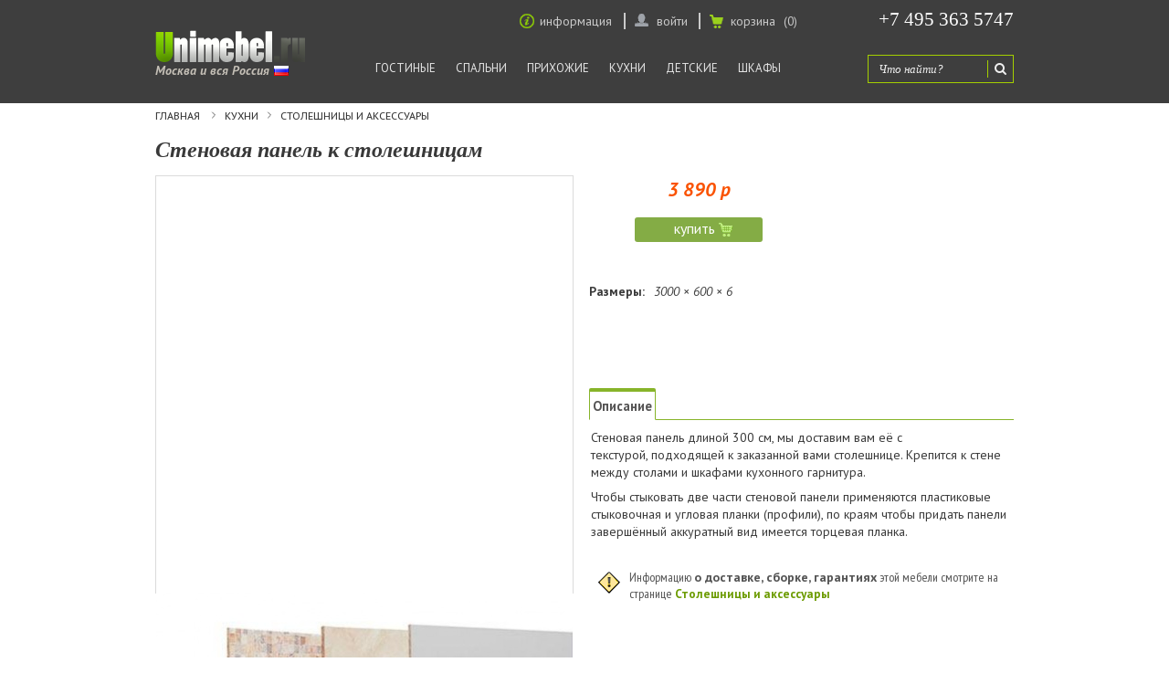

--- FILE ---
content_type: text/html; charset=utf-8
request_url: https://www.unimebel.ru/8629
body_size: 10436
content:
<!DOCTYPE HTML><html lang="ru"><head>  <meta charset="utf-8" /><title>Стеновая панель для кухни категории-1</title><meta name="description" content="Стеновая панель длиной 300 см, декор тот же, что и у заказанной вами столешницы категории-1. Крепится к стене между столами и шкафами кухонного гарнитура." /><link rel="canonical" href="https://www.unimebel.ru/8629" /><meta name="apple-mobile-web-app-capable" content="yes"><meta name="apple-mobile-web-app-status-bar-style" content="black-translucent"><meta name="apple-mobile-web-app-title" content="Unimebel"><link rel="apple-touch-icon" href="/favicons/apple-touch-icon-180x180.png"><meta name="mobile-web-app-capable" content="yes"><link rel="icon" type="image/png" href="/favicons/android-chrome-192x192.png" sizes="192x192"><link rel="icon" type="image/png" href="/favicons/android-chrome-512x512.png" sizes="512x512"><link rel="manifest" href="/favicons/site.webmanifest"><link rel="icon" type="image/png" sizes="32x32" href="/favicons/favicon-32x32.png"><link rel="icon" type="image/png" sizes="16x16" href="/favicons/favicon-16x16.png"><link rel="shortcut icon" href="/favicons/favicon.ico"><meta name="theme-color" content="#0066ff"><meta name="msapplication-TileColor" content="#0066ff"><link href='https://fonts.googleapis.com/css?family=PT+Sans:400,700,400italic,700italic&subset=latin,cyrillic-ext,latin-ext,cyrillic' rel='stylesheet' type='text/css'><link href='https://fonts.googleapis.com/css?family=PT+Sans+Narrow:400,700&subset=latin,cyrillic-ext,latin-ext,cyrillic' rel='stylesheet' type='text/css'><link href='https://fonts.googleapis.com/css?family=PT+Sans+Caption:400,700&subset=latin,cyrillic-ext,latin-ext,cyrillic' rel='stylesheet' type='text/css'><link rel="icon" type="image/vnd.microsoft.icon" href="/img/favicon.ico?1759604479" /><link rel="shortcut icon" type="image/x-icon" href="/img/favicon.ico?1759604479" /><link rel="stylesheet" href="//www.unimebel.ru/themes/default-bootstrap/cache/v_915_32f8897a901784c3b2021103502858bb_all.css" type="text/css" media="all" /><link rel="stylesheet" href="//www.unimebel.ru/themes/default-bootstrap/cache/v_915_34436e9943976d23a545b9c5a9c5b5f8_print.css" type="text/css" media="print" /><meta name="viewport" content="width=device-width, initial-scale=1.0"/><link rel="stylesheet" href="/themes/default-bootstrap/css/media.css" type="text/css" media="all"></head><body id="product" class="product product-9506 product-8629 category-2 category-home hide-left-column hide-right-column lang_ru"><div class="wrapper"><div class="global_content"><div id="page"><div class="header-container"> <header id="header"><div class="banner"><div class="container"><div class="row"></div></div><div class="nav"><div class="container"><div class="row"> <span class="show_phone">+7 495 363 5747</span> <nav><div style="margin-right: 335px;"><div class="header_user_info header_user_info_login"> <a class="login" rel="nofollow" > <span class="picture_men_login"></span> <span>войти</span> </a><div class="login_unimebel"><form action="//www.unimebel.ru/authentication" method="post" id="login_form" class=""> <label>Адрес электронной почты <sap style="color: red">*</sap></label><br /> <input class="input_login is_required validate account_input form-control" data-validate="isEmail" type="text" id="email" name="email" value="" > <label >Пароль <sap style="color: red">*</sap></label><br /> <input class="input_login is_required validate account_input form-control" type="password" data-validate="isPasswd" id="passwd" name="passwd" value="" style="margin-bottom: 5px" > <a class="login_revert" href="//www.unimebel.ru/password-recovery" rel="nofollow">Не помните пароль?</a> <button type="submit" id="SubmitLogin" class="button_login_unimebel" name="SubmitLogin" class="button btn btn-default button-medium">Войти</button> <a class="button_reg_unimebel" href="//www.unimebel.ru/my-account" rel="nofollow" style="padding: 8px 22px 4px 21px;">Регистрация</a></form></div></div><div class="header_user_info header_user_all" style="width: 114px;padding-right: 0px;"><div class="arrows_info_div"><span class="arrows_info"></span></div> <a class="information_unimebel" style="border: 0; padding-right: 8px; float:right;">информация</a><div class="information_unimebel_link"> <a class="link_info" href="//www.unimebel.ru/conditions">Условия обслуживания <span></span></a> <a class="link_info" href="//www.unimebel.ru/delivery">Доставка мебели<span></span></a> <a class="link_info" href="//www.unimebel.ru/reception">Приём при получении<span></span></a> <a class="link_info" href="//www.unimebel.ru/assemblage">Сборка мебели<span></span></a> <a class="link_info" href="//www.unimebel.ru/rules">Правила эксплуатации<span></span></a> <a class="link_info" href="//www.unimebel.ru/faq">Ответы на вопросы<span></span></a></div></div></div></nav></div></div></div><div class="header_max"><div class="container"><div class="row"><div id="header_logo"> <a href="//www.unimebel.ru/" > <img class="logo img-responsive" src="https://www.unimebel.ru/img/1609-1407321925.jpg" width="164" height="35"/> <span class="logo_text">Москва и вся Россия</span> <span class="logo_text_flag"></span> </a></div><div class="header_hook_top"><div id="search_block_top" class="col-sm-4 clearfix"><form id="searchbox" method="get" action="//www.unimebel.ru/search" > <input type="hidden" name="controller" value="search" /> <input type="hidden" name="orderby" value="position" /> <input type="hidden" name="orderway" value="desc" /> <input class="search_query form-control" type="text" id="search_query_top" name="search_query" placeholder="Что найти?" value="" /> <button type="submit" name="submit_search" class="btn btn-default button-search"> <span>Поиск</span> </button></form></div><div class="col-sm-4 clearfix" style="position: absolute; width: 730px;top: -39px; right: 0;"><div class="shopping_cart"> <a href="//www.unimebel.ru/quick-order" id="cart_block_unimebel" rel="nofollow"> <span class="shopping_cart_img"></span> <b>корзина</b> <span class="ajax_cart_quantity unvisible">(0)</span> <span class="ajax_cart_product_txt unvisible"></span> <span class="ajax_cart_product_txt_s unvisible"></span> <span class="ajax_cart_no_product">(0)</span> </a><div style="width: 125px !important; text-align: center" class="cart_block block exclusive" ><div class="block_content"><div class="cart_block_list"><p class="cart_block_no_products"> Нет товаров</p><div class="cart-prices" style="display: none" ><div class="cart-prices-line last-line"> <span class="price cart_block_total ajax_block_cart_total">0 р</span> <span>Итого, к оплате:</span></div></div><p class="cart-buttons" style="display: none" > <a id="button_order_cart" class="btn btn-default button button-small" href="//www.unimebel.ru/quick-order" title="Оформить заказ" rel="nofollow"> <span> Перейти в Корзину<i class="icon-chevron-right right"></i> </span> </a></p></div></div></div></div></div><div id="layer_cart"></div><div style="width: 550px;"><div class="cs_mega_menu" id="menu"><ul class="ul_mega_menu"><li class=" menu_item menu_first level-1 parent"> <a class="title_menu_parent" href="/gostinye"> Гостиные</a><div class="options_list" style="width : 220px;"><div class="option" style="width : 220px; float:left"><ul class="column level_0" style="width : 220px;"><li class="category_item"> <a class="cat_child" href="//www.unimebel.ru/stenki"> Готовые стенки </a></li><li class="category_item"> <a class="cat_child" href="//www.unimebel.ru/gostinye"> Модульные стенки </a></li></ul> <span class="spanColumn" style="width : 220px;" ></span></div> <span class="spanOption" style="width : 220px" ></span></div> <span class="spanOptionList" style="width : 220px;" ></span></li><li class=" menu_item level-1 parent"> <a class="title_menu_parent" href="/category-spalni"> Спальни</a><div class="options_list" style="width : 240px;"><div class="option" style="width : 240px; float:left"><ul class="column level_0" style="width : 240px;"><li class="category_item"> <a class="cat_child" href="//www.unimebel.ru/spalni"> Модульные спальни </a></li><li class="category_item"> <a class="cat_child" href="//www.unimebel.ru/krovati"> Кровати </a></li><li class="category_item"> <a class="cat_child" href="//www.unimebel.ru/matrasses_va"> Матрасы </a></li></ul> <span class="spanColumn" style="width : 240px;" ></span></div> <span class="spanOption" style="width : 240px" ></span><div class="option" style="width : 240px; float:left"><ul class="column level_0 " style="width : 240px;"><li class="category_item"> <a class="cat_child" alt="Основания для кроватей" title="Основания для кроватей" href="//www.unimebel.ru/osnovanie-krovati"> Основания для кроватей </a></li><li class="category_item"> <a class="cat_child" alt="Двуспальные кровати" title="Двуспальные кровати" href="//www.unimebel.ru/dvuspalnye-krovati"> Двуспальные кровати </a></li></ul> <span class="spanColumn" style="width : 240px;" ></span></div> <span class="spanOption" style="width : 240px" ></span></div> <span class="spanOptionList" style="width : 240px;" ></span></li><li class=" menu_item level-1 parent"> <a class="title_menu_parent" href="/category-prihozhie"> Прихожие</a><div class="options_list" style="width : 220px;"><div class="option" style="width : 220px; float:left"><ul class="column level_0" style="width : 220px;"><li class="category_item"> <a class="cat_child" href="//www.unimebel.ru/prihozhie"> Модульные прихожие </a></li><li class="category_item"> <a class="cat_child" href="//www.unimebel.ru/prikhozhie-v-koridor"> Прихожие в коридор </a></li><li class="category_item"> <a class="cat_child" href="//www.unimebel.ru/uglovye-prikhozhie"> Угловые прихожие </a></li></ul> <span class="spanColumn" style="width : 220px;" ></span></div> <span class="spanOption" style="width : 220px" ></span><div class="option" style="width : 220px; float:left"><ul class="column level_0 " style="width : 220px;"><li class="category_item"> <a class="cat_child" alt="Зеркала в прихожую" title="Зеркала в прихожую" href="//www.unimebel.ru/zerkalo"> Зеркала </a></li><li class="category_item"> <a class="cat_child" alt="Вешалки в прихожую" title="Вешалки в прихожую" href="//www.unimebel.ru/veshalka"> Вешалки </a></li></ul> <span class="spanColumn" style="width : 220px;" ></span></div> <span class="spanOption" style="width : 220px" ></span></div> <span class="spanOptionList" style="width : 220px;" ></span></li><li class=" menu_item level-1 parent"> <a class="title_menu_parent" href="/category-kuhni"> Кухни</a><div class="options_list" style="width : 240px;"><div class="option" style="width : 240px; float:left"><ul class="column level_0" style="width : 240px;"><li class="category_item"> <a class="cat_child" href="//www.unimebel.ru/modulnye-kukhni"> Модульные кухни </a></li><li class="category_item"> <a class="cat_child" href="//www.unimebel.ru/kuhni"> Готовые кухни </a></li><li class="category_item"> <a class="cat_child" href="//www.unimebel.ru/uglovye-kuhni"> Угловые кухни </a></li></ul> <span class="spanColumn" style="width : 240px;" ></span></div> <span class="spanOption" style="width : 240px" ></span><div class="option" style="width : 240px; float:left"><ul class="column level_0 " style="width : 240px;"><li class="category_item"> <a class="cat_child" alt="Столешницы и аксессуары" title="Столешницы и аксессуары" href="//www.unimebel.ru/kitaccess_va"> Столешницы и аксессуары </a></li></ul> <span class="spanColumn" style="width : 240px;" ></span></div> <span class="spanOption" style="width : 240px" ></span></div> <span class="spanOptionList" style="width : 240px;" ></span></li><li class=" menu_item level-1 parent"> <a class="title_menu_parent" href="/category-detskie"> Детские</a><div class="options_list" style="width : 260px;"><div class="option" style="width : 260px; float:left"><ul class="column level_0" style="width : 260px;"><li class="category_item"> <a class="cat_child" href="//www.unimebel.ru/detskaya-mebel"> Мебель для детской </a></li></ul> <span class="spanColumn" style="width : 260px;" ></span></div> <span class="spanOption" style="width : 260px" ></span><div class="option" style="width : 260px; float:left"><ul class="column level_0 " style="width : 260px;"><li class="category_item"> <a class="cat_child" alt="Детские кровати" title="Детские кровати" href="//www.unimebel.ru/krovati-dlja-detskoy"> Детские кровати </a></li><li class="category_item"> <a class="cat_child" alt="Двухъярусные кровати" title="Двухъярусные кровати" href="//www.unimebel.ru/dvukhyarusnye-krovati"> Двухъярусные кровати </a></li></ul> <span class="spanColumn" style="width : 260px;" ></span></div> <span class="spanOption" style="width : 260px" ></span></div> <span class="spanOptionList" style="width : 260px;" ></span></li><li class=" menu_item menu_last level-1 parent"> <a class="title_menu_parent" href="/otdelnye-predmety"> Шкафы</a><div class="options_list" style="width : 220px;"><div class="option" style="width : 220px; float:left"><ul class="column level_0 " style="width : 220px;"><li class="category_item"> <a class="cat_child" alt="Шкафы Брандо" title="Шкафы Брандо" href="//www.unimebel.ru/brando-olmeco"> Шкафы Брандо </a></li><li class="category_item"> <a class="cat_child" alt="Шкафы Арден" title="Шкафы Арден" href="//www.unimebel.ru/arden-200"> Шкафы Арден </a></li></ul> <span class="spanColumn" style="width : 220px;" ></span></div> <span class="spanOption" style="width : 220px" ></span></div> <span class="spanOptionList" style="width : 220px;" ></span></li></ul></div><div id="megamenu-responsive"><ul id="megamenu-responsive-root"><li class="menu-toggle"><p></p>Меню навигации</li><li class="root"><ul><li class=""> <a href="/"><span>Главная</span></a><ul><li class="parent "> <a href="/gostinye"><span>Гостиные</span></a><ul><li class=""> <a href="//www.unimebel.ru/stenki"> <span>Готовые стенки </span> </a></li><li class=""> <a href="//www.unimebel.ru/gostinye"> <span>Модульные стенки </span> </a></li></ul></li><li class="parent "> <a href="/category-spalni"><span>Спальни</span></a><ul><li class=""> <a href="//www.unimebel.ru/spalni"> <span>Модульные спальни </span> </a></li><li class=""> <a href="//www.unimebel.ru/krovati"> <span>Кровати </span> </a></li><li class=""> <a href="//www.unimebel.ru/matrasses_va"> <span>Матрасы </span> </a></li><li class=""> <a href="//www.unimebel.ru/osnovanie-krovati"> Основания для кроватей </a></li><li class=""> <a href="//www.unimebel.ru/dvuspalnye-krovati"> Двуспальные кровати </a></li></ul></li><li class="parent "> <a href="/category-prihozhie"><span>Прихожие</span></a><ul><li class=""> <a href="//www.unimebel.ru/prihozhie"> <span>Модульные прихожие </span> </a></li><li class=""> <a href="//www.unimebel.ru/prikhozhie-v-koridor"> <span>Прихожие в коридор </span> </a></li><li class=""> <a href="//www.unimebel.ru/uglovye-prikhozhie"> <span>Угловые прихожие </span> </a></li><li class=""> <a href="//www.unimebel.ru/zerkalo"> Зеркала </a></li><li class=""> <a href="//www.unimebel.ru/veshalka"> Вешалки </a></li></ul></li><li class="parent "> <a href="/category-kuhni"><span>Кухни</span></a><ul><li class=""> <a href="//www.unimebel.ru/modulnye-kukhni"> <span>Модульные кухни </span> </a></li><li class=""> <a href="//www.unimebel.ru/kuhni"> <span>Готовые кухни </span> </a></li><li class=""> <a href="//www.unimebel.ru/uglovye-kuhni"> <span>Угловые кухни </span> </a></li><li class=""> <a href="//www.unimebel.ru/kitaccess_va"> Столешницы и аксессуары </a></li></ul></li><li class="parent "> <a href="/category-detskie"><span>Детские</span></a><ul><li class=""> <a href="//www.unimebel.ru/detskaya-mebel"> <span>Мебель для детской </span> </a></li><li class=""> <a href="//www.unimebel.ru/krovati-dlja-detskoy"> Детские кровати </a></li><li class=""> <a href="//www.unimebel.ru/dvukhyarusnye-krovati"> Двухъярусные кровати </a></li></ul></li><li class="parent "> <a href="/otdelnye-predmety"><span>Шкафы</span></a><ul><li class=""> <a href="//www.unimebel.ru/brando-olmeco"> Шкафы Брандо </a></li><li class=""> <a href="//www.unimebel.ru/arden-200"> Шкафы Арден </a></li></ul></li></ul></li></ul></li></ul></div></div></div></div></div></div></div> </header></div><div class="columns-container"><div id="columns" class="container"><div class="breadcrumb" itemscope itemtype="https://schema.org/BreadcrumbList"> <span itemprop="itemListElement" itemscope itemtype="https://schema.org/ListItem"> <a class="home" href="//www.unimebel.ru/" title="Вернуться на главную" itemprop="item"> <span itemprop="name">Главная</span> </a><meta itemprop="position" content="1" /> </span> <a href="//www.unimebel.ru/category-kuhni" title="Кухни">Кухни</a><a href="//www.unimebel.ru/kitaccess_va" title="Столешницы и аксессуары">Столешницы и аксессуары</a></div><div id="slider_row" class="row"><div id="top_column" class="center_column col-xs-12 col-sm-12"></div></div><div class="row"><div id="center_column" class="center_column col-xs-12 col-sm-12"><div itemscope itemtype="http://schema.org/Product"><div class="primary_block row module-scope"><div class="container"><div class="top-hr"></div></div><div class="pb-left-column col-xs-12 col-sm-4 col-md-5"><h1 itemprop="name">Стеновая панель к столешницам</h1><div id="image-block-module" class="clearfix"> <span id="view_full_size"> <img id="bigpic" itemprop="image" src="https://www.unimebel.ru/img/p/1/1/3/3/9/11339-large_default.jpg" title="Стеновая панель категории-1" alt="Стеновая панель категории-1" decoding="async" /> </span></div><div id="views_block" class="clearfix hidden"><div id="thumbs_list"><ul id="thumbs_list_frame"><li id="thumbnail_11339" class="last"> <a href="https://www.unimebel.ru/img/p/1/1/3/3/9/11339.jpg" data-fancybox-group="other-views" class="fancybox shown" title="Стеновая панель категории-1"> <img class="img-responsive" id="thumb_11339" src="https://www.unimebel.ru/img/p/1/1/3/3/9/11339-thumbs_list.jpg" loading="lazy" /> </a></li></ul></div></div></div><div class="pb-right-column col-xs-12 col-sm-4 col-md-3"><form id="buy_block" action="//www.unimebel.ru/cart" method="post"><p class="hidden"> <input type="hidden" name="token" value="a8fd52f66c40b661deea3eacf4822731" /> <input type="hidden" name="id_product" value="9506" id="product_page_product_id" /> <input type="hidden" name="add" value="1" /> <input type="hidden" name="id_product_attribute" id="idCombination" value="" /></p><div class="box-info-product"><div class="clearboth"></div><div><p id="product_reference" style="height: 21px;"> <label style="display: none;">Артикул: </label> <span class="editable" itemprop="sku" style="display: block;width: 170px;float: left;"></span></p><div class="clearboth"></div><div class="content_prices clearfix"><div class="price"><p class="our_price_display" itemprop="offers" itemscope itemtype="http://schema.org/Offer"><link itemprop="availability" href="https://schema.org/InStock" /> <span id="our_price_display">3 890 р</span><meta itemprop="price" content="3890" /><meta itemprop="priceCurrency" content="RUB" /></p></div><div class="clear"></div></div><div class="box-cart-bottom"><div><p id="add_to_cart" class="buttons_bottom_block no-print add_to_cart_unimebel"> <button type="submit" name="Submit" class="exclusive"><div class="button_add"> <span>купить</span><div class="cart_img" style="margin-right: 20px;"></div></div> </button></p></div> <strong></strong></div><div class="inf_size_cont"><div class="dims-wrap"> <span class="info_size"> <strong>Размеры:</strong> <span class="dims-trigger" tabindex="0" aria-haspopup="true" aria-expanded="false" aria-describedby="dims-tooltip"> <span class="dims-value" style="margin-left: 6px;"> 3000 × 600 × 6 </span> </span> </span><div id="dims-tooltip" class="dims-tooltip" role="tooltip"> <span class="ask_content_img1" aria-hidden="true"></span> <span class="line">Ширина &times; Высота &times; Глубина</span> <span class="line">мм</span></div></div></div><div class="clearboth"></div><div class="product_attributes clearfix" style="min-height: 75px"></div></div><div class="last_block"><div class="scheme_inf_product" ></div></div><div class="clearboth"></div></div></form><div id="more_info_block" class="clear" ><ul id="more_info_tabs" class="idTabs idTabsShort clearfix"><li><a id="more_info_tab_more_info" href="#idTab1">Описание</a></li></ul><div id="more_info_sheets" class="sheets align_justify more_info_sheets_mod"><div id="idTab1" class="rte" itemprop="description"><p>Стеновая панель длиной 300 см, мы доставим вам её с текстурой,&nbsp;подходящей&nbsp;к заказанной вами столешнице. Крепится к стене между столами и шкафами кухонного гарнитура.</p><p>Чтобы стыковать две части стеновой панели применяются пластиковые стыковочная и угловая планки (профили), по краям чтобы придать панели завершённый аккуратный вид имеется торцевая планка.</p></div></div></div><div style="clear: both;"></div><div style="padding-top:8px; cursor: pointer;"> <span class="ask_img_module"></span> <span style="font-family: PT Sans Narrow; font-size: 14px; color: #545454;"> Информацию <span style="font-family: PT Sans; font-size: 14px; color: #545454;"><strong>о доставке, сборке, гарантиях</strong></span> этой мебели смотрите на странице </span> <a style="font-weight: bold; white-space: nowrap;" href="//www.unimebel.ru/kitaccess_va">Столешницы и аксессуары</a></div></div><div class="sortPackItemModule2" id="sortPackItemModule2"><div class="ask_content_images"></div> <span class="name_complect" style=""><a class="name_complect" style="padding-left: 0px;" href="//www.unimebel.ru/kitaccess_va">Столешницы и аксессуары</a></span><ul class="sortPackItem columns-auto"><li class="one_module_li"> <a class="one_module truncate_name_mod" href="//www.unimebel.ru/kitaccess-va81"> Внешний угол к пристенному бортику (плинтусу) </a> <input type="hidden" class="val_one_module_name" value="Внешний угол к пристенному бортику (плинтусу)"> <input type="hidden" class="val_one_module_name_sh" value="Внешний угол к пристенному бортику (плинтусу)"></li><li class="one_module_li"> <a class="one_module truncate_name_mod" href="//www.unimebel.ru/kitaccess-va80"> Внутренний угол к пристенному бортику (плинтусу) </a> <input type="hidden" class="val_one_module_name" value="Внутренний угол к пристенному бортику (плинтусу)"> <input type="hidden" class="val_one_module_name_sh" value="Внутренний угол к пристенному бортику (плинтусу)"></li><li class="one_module_li"> <a class="one_module truncate_name_mod" href="//www.unimebel.ru/8638"> Заглушки к пристенному бортику </a> <input type="hidden" class="val_one_module_name" value="Заглушки к пристенному бортику"> <input type="hidden" class="val_one_module_name_sh" value="Заглушки к пристенному бортику"></li><li class="one_module_li"> <a class="one_module truncate_name_mod" href="//www.unimebel.ru/8644"> Мойка врезная круглая 50см </a> <input type="hidden" class="val_one_module_name" value="Мойка врезная круглая 50см"> <input type="hidden" class="val_one_module_name_sh" value="Мойка врезная круглая 50см"></li><li class="one_module_li"> <a class="one_module truncate_name_mod" href="//www.unimebel.ru/8648"> Мойка накладная 800 левая </a> <input type="hidden" class="val_one_module_name" value="Мойка накладная 800 левая"> <input type="hidden" class="val_one_module_name_sh" value="Мойка накладная 800 левая"></li><li class="one_module_li"> <a class="one_module truncate_name_mod" href="//www.unimebel.ru/8647"> Мойка накладная 800 правая </a> <input type="hidden" class="val_one_module_name" value="Мойка накладная 800 правая"> <input type="hidden" class="val_one_module_name_sh" value="Мойка накладная 800 правая"></li><li class="one_module_li"> <a class="one_module truncate_name_mod" href="//www.unimebel.ru/8645"> Мойка накладная шириной 50 см </a> <input type="hidden" class="val_one_module_name" value="Мойка накладная шириной 50 см"> <input type="hidden" class="val_one_module_name_sh" value="Мойка накладная шириной 50 см"></li><li class="one_module_li"> <a class="one_module truncate_name_mod" href="//www.unimebel.ru/8646"> Мойка накладная шириной 60 см </a> <input type="hidden" class="val_one_module_name" value="Мойка накладная шириной 60 см"> <input type="hidden" class="val_one_module_name_sh" value="Мойка накладная шириной 60 см"></li><li class="one_module_li"> <a class="one_module truncate_name_mod" href="//www.unimebel.ru/8640"> Посудосушитель в шкаф шириной 50см </a> <input type="hidden" class="val_one_module_name" value="Посудосушитель в шкаф шириной 50см"> <input type="hidden" class="val_one_module_name_sh" value="Посудосушитель в шкаф шириной 50см"></li><li class="one_module_li"> <a class="one_module truncate_name_mod" href="//www.unimebel.ru/8641"> Посудосушитель в шкаф шириной 60см </a> <input type="hidden" class="val_one_module_name" value="Посудосушитель в шкаф шириной 60см"> <input type="hidden" class="val_one_module_name_sh" value="Посудосушитель в шкаф шириной 60см"></li><li class="one_module_li"> <a class="one_module truncate_name_mod" href="//www.unimebel.ru/8642"> Посудосушитель в шкаф шириной 80см </a> <input type="hidden" class="val_one_module_name" value="Посудосушитель в шкаф шириной 80см"> <input type="hidden" class="val_one_module_name_sh" value="Посудосушитель в шкаф шириной 80см"></li><li class="one_module_li"> <a class="one_module truncate_name_mod" href="//www.unimebel.ru/8636"> Пристенный бортик (плинтус) ТМП </a> <input type="hidden" class="val_one_module_name" value="Пристенный бортик (плинтус) ТМП"> <input type="hidden" class="val_one_module_name_sh" value="Пристенный бортик (плинтус) ТМП"></li><li class="one_module_li"> <a class="one_module truncate_name_mod" href="//www.unimebel.ru/8629"> Стеновая панель к столешницам </a> <input type="hidden" class="val_one_module_name" value="Стеновая панель к столешницам"> <input type="hidden" class="val_one_module_name_sh" value="Стеновая панель к столешницам"></li><li class="one_module_li"> <a class="one_module truncate_name_mod" href="//www.unimebel.ru/kitaccess-skif105"> Столешница Алюминий (25 мм) </a> <input type="hidden" class="val_one_module_name" value="Столешница Алюминий (25 мм)"> <input type="hidden" class="val_one_module_name_sh" value="Столешница Алюминий (25 мм)"></li><li class="one_module_li"> <a class="one_module truncate_name_mod" href="//www.unimebel.ru/kitaccess-skif120"> Столешница Алюминий (38 мм) </a> <input type="hidden" class="val_one_module_name" value="Столешница Алюминий (38 мм)"> <input type="hidden" class="val_one_module_name_sh" value="Столешница Алюминий (38 мм)"></li><li class="one_module_li"> <a class="one_module truncate_name_mod" href="//www.unimebel.ru/kitaccess-skif103"> Столешница Бискайская сосна (25 мм) </a> <input type="hidden" class="val_one_module_name" value="Столешница Бискайская сосна (25 мм)"> <input type="hidden" class="val_one_module_name_sh" value="Столешница Бискайская сосна (25 мм)"></li><li class="one_module_li"> <a class="one_module truncate_name_mod" href="//www.unimebel.ru/kitaccess-skif118"> Столешница Бискайская сосна (38 мм) </a> <input type="hidden" class="val_one_module_name" value="Столешница Бискайская сосна (38 мм)"> <input type="hidden" class="val_one_module_name_sh" value="Столешница Бискайская сосна (38 мм)"></li><li class="one_module_li"> <a class="one_module truncate_name_mod" href="//www.unimebel.ru/kitaccess-skif111"> Столешница Гранатовый опал (25 мм) </a> <input type="hidden" class="val_one_module_name" value="Столешница Гранатовый опал (25 мм)"> <input type="hidden" class="val_one_module_name_sh" value="Столешница Гранатовый опал (25 мм)"></li><li class="one_module_li"> <a class="one_module truncate_name_mod" href="//www.unimebel.ru/kitaccess-skif126"> Столешница Гранатовый опал (38 мм) </a> <input type="hidden" class="val_one_module_name" value="Столешница Гранатовый опал (38 мм)"> <input type="hidden" class="val_one_module_name_sh" value="Столешница Гранатовый опал (38 мм)"></li><li class="one_module_li"> <a class="one_module truncate_name_mod" href="//www.unimebel.ru/kitaccess-skif108"> Столешница Дуб Вотан (25 мм) </a> <input type="hidden" class="val_one_module_name" value="Столешница Дуб Вотан (25 мм)"> <input type="hidden" class="val_one_module_name_sh" value="Столешница Дуб Вотан (25 мм)"></li><li class="one_module_li"> <a class="one_module truncate_name_mod" href="//www.unimebel.ru/kitaccess-skif123"> Столешница Дуб Вотан (38 мм) </a> <input type="hidden" class="val_one_module_name" value="Столешница Дуб Вотан (38 мм)"> <input type="hidden" class="val_one_module_name_sh" value="Столешница Дуб Вотан (38 мм)"></li><li class="one_module_li"> <a class="one_module truncate_name_mod" href="//www.unimebel.ru/kitaccess-skif107"> Столешница Золотистый дуб (25 мм) </a> <input type="hidden" class="val_one_module_name" value="Столешница Золотистый дуб (25 мм)"> <input type="hidden" class="val_one_module_name_sh" value="Столешница Золотистый дуб (25 мм)"></li><li class="one_module_li"> <a class="one_module truncate_name_mod" href="//www.unimebel.ru/kitaccess-skif122"> Столешница Золотистый дуб (38 мм) </a> <input type="hidden" class="val_one_module_name" value="Столешница Золотистый дуб (38 мм)"> <input type="hidden" class="val_one_module_name_sh" value="Столешница Золотистый дуб (38 мм)"></li><li class="one_module_li"> <a class="one_module truncate_name_mod" href="//www.unimebel.ru/kitaccess-skif115"> Столешница Каспий чёрное золото (25 мм) </a> <input type="hidden" class="val_one_module_name" value="Столешница Каспий чёрное золото (25 мм)"> <input type="hidden" class="val_one_module_name_sh" value="Столешница Каспий чёрное золото (25 мм)"></li><li class="one_module_li"> <a class="one_module truncate_name_mod" href="//www.unimebel.ru/kitaccess-skif130"> Столешница Каспий чёрное золото (38 мм) </a> <input type="hidden" class="val_one_module_name" value="Столешница Каспий чёрное золото (38 мм)"> <input type="hidden" class="val_one_module_name_sh" value="Столешница Каспий чёрное золото (38 мм)"></li><li class="one_module_li"> <a class="one_module truncate_name_mod" href="//www.unimebel.ru/kitaccess-skif101"> Столешница Королевский опал (25 мм) </a> <input type="hidden" class="val_one_module_name" value="Столешница Королевский опал (25 мм)"> <input type="hidden" class="val_one_module_name_sh" value="Столешница Королевский опал (25 мм)"></li><li class="one_module_li"> <a class="one_module truncate_name_mod" href="//www.unimebel.ru/kitaccess-skif116"> Столешница Королевский опал (38 мм) </a> <input type="hidden" class="val_one_module_name" value="Столешница Королевский опал (38 мм)"> <input type="hidden" class="val_one_module_name_sh" value="Столешница Королевский опал (38 мм)"></li><li class="one_module_li"> <a class="one_module truncate_name_mod" href="//www.unimebel.ru/kitaccess-skif113"> Столешница Луна (25 мм) </a> <input type="hidden" class="val_one_module_name" value="Столешница Луна (25 мм)"> <input type="hidden" class="val_one_module_name_sh" value="Столешница Луна (25 мм)"></li><li class="one_module_li"> <a class="one_module truncate_name_mod" href="//www.unimebel.ru/kitaccess-skif128"> Столешница Луна (38 мм) </a> <input type="hidden" class="val_one_module_name" value="Столешница Луна (38 мм)"> <input type="hidden" class="val_one_module_name_sh" value="Столешница Луна (38 мм)"></li><li class="one_module_li"> <a class="one_module truncate_name_mod" href="//www.unimebel.ru/kitaccess-skif102"> Столешница Лён (25 мм) </a> <input type="hidden" class="val_one_module_name" value="Столешница Лён (25 мм)"> <input type="hidden" class="val_one_module_name_sh" value="Столешница Лён (25 мм)"></li><li class="one_module_li"> <a class="one_module truncate_name_mod" href="//www.unimebel.ru/kitaccess-skif117"> Столешница Лён (38 мм) </a> <input type="hidden" class="val_one_module_name" value="Столешница Лён (38 мм)"> <input type="hidden" class="val_one_module_name_sh" value="Столешница Лён (38 мм)"></li><li class="one_module_li"> <a class="one_module truncate_name_mod" href="//www.unimebel.ru/kitaccess-skif109"> Столешница Орех волна (25 мм) </a> <input type="hidden" class="val_one_module_name" value="Столешница Орех волна (25 мм)"> <input type="hidden" class="val_one_module_name_sh" value="Столешница Орех волна (25 мм)"></li><li class="one_module_li"> <a class="one_module truncate_name_mod" href="//www.unimebel.ru/kitaccess-skif124"> Столешница Орех волна (38 мм) </a> <input type="hidden" class="val_one_module_name" value="Столешница Орех волна (38 мм)"> <input type="hidden" class="val_one_module_name_sh" value="Столешница Орех волна (38 мм)"></li><li class="one_module_li"> <a class="one_module truncate_name_mod" href="//www.unimebel.ru/kitaccess-skif112"> Столешница Орех пекан (25 мм) </a> <input type="hidden" class="val_one_module_name" value="Столешница Орех пекан (25 мм)"> <input type="hidden" class="val_one_module_name_sh" value="Столешница Орех пекан (25 мм)"></li><li class="one_module_li"> <a class="one_module truncate_name_mod" href="//www.unimebel.ru/kitaccess-skif127"> Столешница Орех пекан (38 мм) </a> <input type="hidden" class="val_one_module_name" value="Столешница Орех пекан (38 мм)"> <input type="hidden" class="val_one_module_name_sh" value="Столешница Орех пекан (38 мм)"></li><li class="one_module_li"> <a class="one_module truncate_name_mod" href="//www.unimebel.ru/kitaccess-skif110"> Столешница Старый дуб (25 мм) </a> <input type="hidden" class="val_one_module_name" value="Столешница Старый дуб (25 мм)"> <input type="hidden" class="val_one_module_name_sh" value="Столешница Старый дуб (25 мм)"></li><li class="one_module_li"> <a class="one_module truncate_name_mod" href="//www.unimebel.ru/kitaccess-skif125"> Столешница Старый дуб (38 мм) </a> <input type="hidden" class="val_one_module_name" value="Столешница Старый дуб (38 мм)"> <input type="hidden" class="val_one_module_name_sh" value="Столешница Старый дуб (38 мм)"></li><li class="one_module_li"> <a class="one_module truncate_name_mod" href="//www.unimebel.ru/kitaccess-skif106"> Столешница Травертин Феллини (25 мм) </a> <input type="hidden" class="val_one_module_name" value="Столешница Травертин Феллини (25 мм)"> <input type="hidden" class="val_one_module_name_sh" value="Столешница Травертин Феллини (25 мм)"></li><li class="one_module_li"> <a class="one_module truncate_name_mod" href="//www.unimebel.ru/kitaccess-skif121"> Столешница Травертин Феллини (38 мм) </a> <input type="hidden" class="val_one_module_name" value="Столешница Травертин Феллини (38 мм)"> <input type="hidden" class="val_one_module_name_sh" value="Столешница Травертин Феллини (38 мм)"></li><li class="one_module_li"> <a class="one_module truncate_name_mod" href="//www.unimebel.ru/kitaccess-skif104"> Столешница Травертин серый (25 мм) </a> <input type="hidden" class="val_one_module_name" value="Столешница Травертин серый (25 мм)"> <input type="hidden" class="val_one_module_name_sh" value="Столешница Травертин серый (25 мм)"></li><li class="one_module_li"> <a class="one_module truncate_name_mod" href="//www.unimebel.ru/kitaccess-skif119"> Столешница Травертин серый (38 мм) </a> <input type="hidden" class="val_one_module_name" value="Столешница Травертин серый (38 мм)"> <input type="hidden" class="val_one_module_name_sh" value="Столешница Травертин серый (38 мм)"></li><li class="one_module_li"> <a class="one_module truncate_name_mod" href="//www.unimebel.ru/kitaccess-skif114"> Столешница Эклипс (25 мм) </a> <input type="hidden" class="val_one_module_name" value="Столешница Эклипс (25 мм)"> <input type="hidden" class="val_one_module_name_sh" value="Столешница Эклипс (25 мм)"></li><li class="one_module_li"> <a class="one_module truncate_name_mod" href="//www.unimebel.ru/kitaccess-skif129"> Столешница Эклипс (38 мм) </a> <input type="hidden" class="val_one_module_name" value="Столешница Эклипс (38 мм)"> <input type="hidden" class="val_one_module_name_sh" value="Столешница Эклипс (38 мм)"></li><li class="one_module_li"> <a class="one_module truncate_name_mod" href="//www.unimebel.ru/8634"> Стыковочная планка для стеновой панели </a> <input type="hidden" class="val_one_module_name" value="Стыковочная планка для стеновой панели"> <input type="hidden" class="val_one_module_name_sh" value="Стыковочная планка для стеновой панели"></li><li class="one_module_li"> <a class="one_module truncate_name_mod" href="//www.unimebel.ru/8631"> Стыковочный профиль </a> <input type="hidden" class="val_one_module_name" value="Стыковочный профиль"> <input type="hidden" class="val_one_module_name_sh" value="Стыковочный профиль"></li><li class="one_module_li"> <a class="one_module truncate_name_mod" href="//www.unimebel.ru/8635"> Торцевая планка для стеновой панели </a> <input type="hidden" class="val_one_module_name" value="Торцевая планка для стеновой панели"> <input type="hidden" class="val_one_module_name_sh" value="Торцевая планка для стеновой панели"></li><li class="one_module_li"> <a class="one_module truncate_name_mod" href="//www.unimebel.ru/8633"> Торцевой профиль (накладка) левый/правый </a> <input type="hidden" class="val_one_module_name" value="Торцевой профиль (накладка) левый/правый"> <input type="hidden" class="val_one_module_name_sh" value="Торцевой профиль (накладка) левый/правый"></li><li class="one_module_li"> <a class="one_module truncate_name_mod" href="//www.unimebel.ru/8635c"> Угловая планка для стеновой панели </a> <input type="hidden" class="val_one_module_name" value="Угловая планка для стеновой панели"> <input type="hidden" class="val_one_module_name_sh" value="Угловая планка для стеновой панели"></li><li class="one_module_li"> <a class="one_module truncate_name_mod" href="//www.unimebel.ru/8632"> Угловой стыковочный профиль </a> <input type="hidden" class="val_one_module_name" value="Угловой стыковочный профиль"> <input type="hidden" class="val_one_module_name_sh" value="Угловой стыковочный профиль"></li></ul><div style="margin-bottom: 24px" class="clearboth"></div></div></div> <section class="page-product-box"> </section></div></div></div></div></div></div></div><div class="footer-container"> <footer id="footer" class="container"><div class="scroll_top"><div></div></div><div class="row"><section class="footer-block col-xs-12 col-sm-3" id="block_various_links_footer" style="float: none;"><h4>информация:</h4><ul class="footer_link" style="height: 90px;"><li><a href="//www.unimebel.ru/conditions">условия обслуживания</a></li><li><a href="//www.unimebel.ru/politika-konfidencialnosti">конфиденциальность</a></li><li><a href="//www.unimebel.ru/rules">правила эксплуатации</a></li><li><a href="//www.unimebel.ru/guarantee">гарантийные условия</a></li><li><a href="//www.unimebel.ru/contacts">наши контакты</a></li></ul><ul class="footer_link2"><li><a href="//www.unimebel.ru/delivery">доставка мебели</a></li><li><a href="//www.unimebel.ru/dostavka-rossia">доставка по России</a></li><li><a href="//www.unimebel.ru/reception">приём при получении</a></li><li><a href="//www.unimebel.ru/assemblage">сборка мебели</a></li><li><a href="//www.unimebel.ru/faq">вопрос-ответ</a></li></ul><ul class="toggle-footer"></ul> </section><noscript><div><img src="https://mc.yandex.ru/watch/160907" style="position:absolute; left:-9999px;" alt="" /></div></noscript>&nbsp;  &nbsp;</div><p style="display:none;"></p></div> </footer><div class="OrderAndConfirmation" style=""></div></div></div>
<script type="text/javascript">/* <![CDATA[ */;var CUSTOMIZE_TEXTFIELD=1;var FancyboxI18nClose='Закрыть';var FancyboxI18nNext='Далее';var FancyboxI18nPrev='Назад';var PS_CATALOG_MODE=false;var ajax_allowed=true;var ajaxsearch=false;var allowBuyWhenOutOfStock=true;var attribute_anchor_separator=',';var attributesCombinations=[];var availableLaterValue='';var availableNowValue='';var baseDir='https://www.unimebel.ru/';var baseUri='https://www.unimebel.ru/';var blocksearch_type='top';var contentOnly=false;var currencyBlank=1;var currencyFormat=2;var currencyRate=1;var currencySign='р';var currentDate='2026-01-18 15:14:31';var customerGroupWithoutTax=false;var customizationFields=false;var customizationIdMessage='Модификация №';var default_eco_tax=0;var delete_txt='Удалить';var displayList=false;var displayPrice=0;var doesntExist='This combination does not exist for this product. Please select another combination.';var doesntExistNoMore='This product is no longer in stock';var doesntExistNoMoreBut='with those attributes but is available with others.';var ecotaxTax_rate=0;var fieldRequired='Please fill in all the required fields before saving your customization.';var freeProductTranslation='Бесплатно!';var freeShippingTranslation='Бесплатная доставка!';var generated_date=1768738471;var group_reduction=0;var idDefaultImage=11339;var id_lang=1;var id_product=9506;var img_dir='https://www.unimebel.ru/themes/default-bootstrap/img/';var img_prod_dir='https://www.unimebel.ru/img/p/';var img_ps_dir='https://www.unimebel.ru/img/';var instantsearch=true;var isGuest=0;var isLogged=0;var jqZoomEnabled=false;var maxQuantityToAllowDisplayOfLastQuantityMessage=0;var minimalQuantity=1;var noTaxForThisProduct=true;var oosHookJsCodeFunctions=[];var page_name='product';var priceDisplayMethod=0;var priceDisplayPrecision=0;var productAvailableForOrder=true;var productBasePriceTaxExcl=3890;var productBasePriceTaxExcluded=3890;var productHasAttributes=false;var productPrice=3890;var productPriceTaxExcluded=3890;var productPriceWithoutReduction=3890;var productReference='';var productShowPrice=true;var productUnitPriceRatio=0;var product_fileButtonHtml='Выберите файл';var product_fileDefaultHtml='Нет выбранных файлов';var product_specific_price={"id_specific_price":"27521","id_specific_price_rule":"1","id_cart":"0","id_product":"9506","id_shop":"1","id_shop_group":"0","id_currency":"1","id_country":"0","id_group":"0","id_customer":"0","id_product_attribute":"0","price":"-1.000000","from_quantity":"1","reduction":"0.000000","reduction_type":"percentage","from":"0000-00-00 00:00:00","to":"0000-00-00 00:00:00","score":"56"};var quantitiesDisplayAllowed=false;var quantityAvailable=0;var quickView=false;var reduction_percent=0;var reduction_price=0;var removingLinkText='удалить товар из корзины';var roundMode=2;var specific_currency=true;var specific_price=-1;var static_token='a8fd52f66c40b661deea3eacf4822731';var stock_management=0;var taxRate=0;var token='a8fd52f66c40b661deea3eacf4822731';var uploading_in_progress='Uploading in progress, please be patient.';var usingSecureMode=true;/* ]]> */</script><script type="text/javascript" src="//www.unimebel.ru/themes/default-bootstrap/cache/v_748_128bcf230e672c6fab024e404becf877.js"></script> <script type="text/javascript" src="https://www.googletagmanager.com/gtag/js?id=UA-33509750-4"></script> <script type="text/javascript" src="//code.jivosite.com/widget/rreRKWvrTa"></script> <script type="text/javascript">/* <![CDATA[ */;window.dataLayer=window.dataLayer||[];function gtag(){dataLayer.push(arguments);}
gtag('js',new Date());gtag('config','UA-33509750-4');;var numLiItem=0;numLiItem=$("#menu ul li.level-1").length;var moreInsert1=5;var moreInsert2=4;var htmlLiHide1=getHtmlHide1(moreInsert1,numLiItem);var htmlLiHide2=getHtmlHide2(moreInsert2,numLiItem);var htmlMenu=$("#menu ul.ul_mega_menu").html();if(moreInsert1>0&&moreInsert2>0)
{window.onorientationchange=function(){refeshMenuIpad(moreInsert1,moreInsert2,htmlLiHide1,htmlLiHide2);addMoreOnLoad(moreInsert1,moreInsert2,numLiItem,htmlLiHide1,htmlLiHide2);menuDropDown();menuAjaxCart();}};;(function(){if(!window.jQuery)return;jQuery(function($){var $scope=$('.module-scope');if(!$scope.length)return;function putFull($dst,$src){if($dst.length&&$src.length){$dst.html($src.html()).css({height:'auto',maxHeight:'none',overflow:'visible'});}}
putFull($scope.find('#idTab1'),$scope.find('.hidden_product_1:first'));putFull($scope.find('#idTab13'),$scope.find('.hidden_product_13:first'));$scope.find('#more_info_sheets.more_info_sheets_mod, #idTab1, #idTab13, .rte').css({position:'static',height:'auto',maxHeight:'none',overflow:'visible'});function $bigImage(){var $jq=$scope.find('#image-block-module .jqzoom img:visible').first();if($jq.length)return $jq;return $scope.find('#image-block-module #bigpic:visible, #image-block-module #bigpic1:visible').first();}
var $views=$scope.find('#views_block');function centerThumbs(){var $big=$bigImage();if(!$big.length)return;var w=Math.max($big.outerWidth(),0);if(w>0){$views.css({width:w,marginLeft:'auto',marginRight:'auto'});}}
centerThumbs();$(window).on('resize',centerThumbs);$scope.on('load','#image-block-module img',centerThumbs);$scope.on('click','#thumbs_list_frame a',function(){setTimeout(centerThumbs,0);});});})();;function viewedCircuits(fileType,fileName,productId,basePath){if(fileType&&fileType.toLowerCase()==='pdf'){var pdfUrl=(basePath||(window.MODULES_DIR||(window.baseDir?(baseDir+'modules/'):'/modules/')))+'circuits/upload/'+fileName;window.open(pdfUrl,'_blank');return false;}
var base=basePath||window.MODULES_DIR||(window.baseDir?(baseDir+'modules/'):'/modules/');var url=base+'circuits/upload/'+fileName;VFZoom.openCentered(url);return false;};;(function(d,w,c){(w[c]=w[c]||[]).push(function(){try{w.yaCounter160907=new Ya.Metrika({id:160907,clickmap:true,trackLinks:true,accurateTrackBounce:true,webvisor:true});}catch(e){}});var n=d.getElementsByTagName("script")[0],s=d.createElement("script"),f=function(){n.parentNode.insertBefore(s,n);};s.type="text/javascript";s.async=true;s.src="https://mc.yandex.ru/metrika/watch.js";if(w.opera=="[object Opera]"){d.addEventListener("DOMContentLoaded",f,false);}else{f();}})(document,window,"yandex_metrika_callbacks");;(function(i,s,o,g,r,a,m){i['GoogleAnalyticsObject']=r;i[r]=i[r]||function(){(i[r].q=i[r].q||[]).push(arguments)},i[r].l=1*new Date();a=s.createElement(o),m=s.getElementsByTagName(o)[0];a.async=1;a.src=g;m.parentNode.insertBefore(a,m)})(window,document,'script','https://www.google-analytics.com/analytics.js','ga');ga('create','UA-33509750-3','auto');ga('send','pageview');;var celi_order=false;var celi_cart=false;var celi_wishlist=false;;(function(){function initJQueryUpgrade(){if(typeof jQuery==="undefined"){setTimeout(initJQueryUpgrade,100);return;}
if(!window.jQuery164){window.jQuery164=jQuery;window.$164=$;console.log("✅ jQuery сохранен:",jQuery164.fn.jquery);}
if(!window.jQueryNew){var script=document.createElement("script");script.src="https://cdn.jsdelivr.net/npm/jquery@3.6.0/dist/jquery.min.js";script.onload=function(){window.jQueryNew=jQuery.noConflict(true);window.$new=window.jQueryNew;console.log("✅ jQueryNew загружен:",jQueryNew.fn.jquery);console.log("📱 Mobile Gallery готов к работе на: product");if(typeof initModernComponents==="function"){setTimeout(initModernComponents,50);}};script.onerror=function(){console.error("❌ Ошибка загрузки jQuery 3.6.0");};document.head.appendChild(script);}}
if(document.readyState==="loading"){document.addEventListener("DOMContentLoaded",initJQueryUpgrade);}else{initJQueryUpgrade();}})();/* ]]> */</script></body></html>